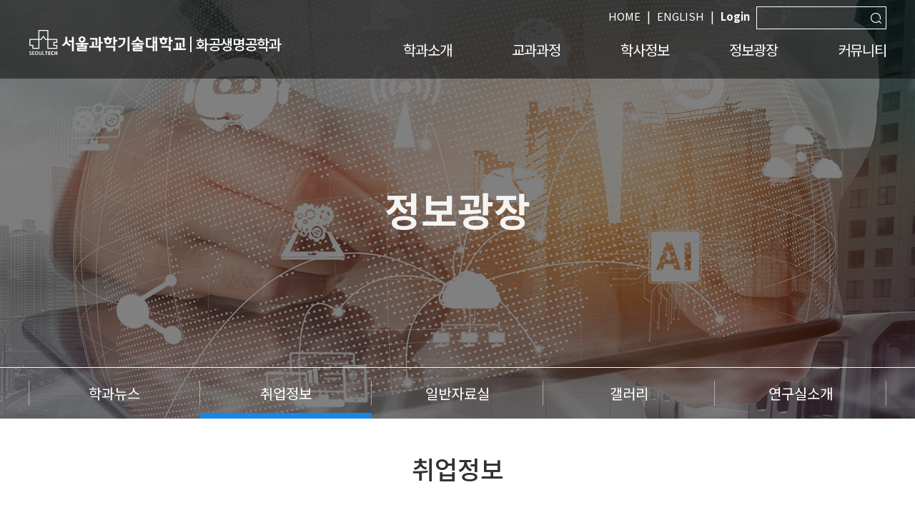

--- FILE ---
content_type: text/html; charset=UTF-8
request_url: https://che.seoultech.ac.kr/information_plaza/jobs/?do=view&bnum=1264&bidx=531733&cate=8&profboardidx=0
body_size: 34047
content:

 















<!DOCTYPE html>

<html lang="ko">
	<head>
		<meta name="viewport" content="width=device-width, initial-scale=0.8, maximum-scale=1.0, user-scalable=no"/>
		<meta http-equiv="Content-Type" content="text/html; charset=UTF-8">
		<meta http-equiv="X-UA-Compatible" content="IE=Edge">
		<meta name="description" content="서울과학기술대학교 화공생명공학과, 서울과기대 화공생명공학과, 화학공학과">
		<meta property="og:title" content="화공생명공학과 - 정보광장 - 취업정보">
		<meta property="og:description" content="서울과학기술대학교 화공생명공학과, 서울과기대 화공생명공학과, 화학공학과">
		<meta property="og:url" content="https://che.seoultech.ac.kr">
		<meta property="og:image" content="https://che.seoultech.ac.kr/common/images/meta_img.png">
		<title>화공생명공학과 - 정보광장 - 취업정보</title>
		<link rel="shortcut icon" href="/common/images/favicon.ico" />
		<link rel="stylesheet" type="text/css" href="/hcm/design/layout2021/a/res/css/sub.css" />
		

<link rel="stylesheet" type="text/css" href="/common/js/jquery/jquery.smartPop.css" />
<link rel="stylesheet" type="text/css" href="/common/js/jquery/themes/base/ui.all.css" />
<link rel="stylesheet" type="text/css" href="/common/lib/fancybox-2.1.5/jquery.fancybox.css" media="screen" />

<script type="text/javascript" src="/common/js/jquery/jquery-1.8.3.js"></script>
<script type="text/javascript" src="/common/js/jquery/jquery.smartPop.js"></script>
<script type="text/javascript" src="/common/js/jquery/ui/ui.datepicker.js"></script>
<script type="text/javascript" src="/common/js/jquery/ui/ui.datepicker-ko.js"></script>
<script type="text/javascript" src="/common/js/jquery/slides.min.jquery.js"></script>
<script type="text/javascript" src="/common/lib/fancybox-2.1.5/jquery.fancybox.pack.js"></script>
<script type="text/javascript" src="/common/js/common.js"></script>

		<script type="text/javascript" src="/common/js/slick/1.5.7/slick.js"></script>
		<link rel="stylesheet" type="text/css" href="/common/js/slick/1.5.7/slick.css"/>
		<script type="text/javascript" src="//translate.google.com/translate_a/element.js?cb=googleTranslateElementInit"></script>
		<script type="text/javascript">
			function googleTranslateElementInit() {
			  new google.translate.TranslateElement({pageLanguage: 'ko', layout: google.translate.TranslateElement.InlineLayout.SIMPLE}, 'google_translate_element');
			}
		</script>
	</head>
	<body class="os">
		<div id="google_translate_element"></div>
		<div id="m_head">
			







		
<div class="menu">
	<div class="btn on"><img alt="모바일용 메뉴 버튼" src="/hcm/design/layout2021/a/res/img/m_menu.png"> </div>
	<div class="logo"><a href="/"><img alt="서울과학기술대학교" src="/hcm/design/layout2021/a/res/img/logo.png" /> | <b> 화공생명공학과</b></a></div>
</div>
<div class="m_menu">
	<div class="login">
		
			
				<a href="/en">ENGLISH</a> <span>|</span>
			
		
		
			
			
		







	<a href="javascript:popup_Login(50);"><b>Login</b></a> 
	


	</div>


	
		
			<div class="a1">학과소개</div>
			<div class="d2">
			
				
					<a class="a2" href="/about_the_department/a_the_de" target="_self">화공생명공학과</a>
				
			
				
					<a class="a2" href="/about_the_department/about_professor" target="_self">교수소개</a>
				
			
				
					<a class="a2" href="/about_the_department/emeritus_professor" target="_self">명예교수</a>
				
			
				
					<a class="a2" href="/about_the_department/introduction_staff" target="_self">교직원소개</a>
				
			
				
					<a class="a2" href="/about_the_department/history" target="_self">연혁</a>
				
			
				
					<a class="a2" href="/about_the_department/map" target="_self">오시는길</a>
				
			
			</div>
		
	

	
		
			<div class="a1">교과과정</div>
			<div class="d2">
			
				
					<a class="a2" href="/curriculum/educational_goals" target="_self">학부 교육목표</a>
				
			
				
					<a class="a2" href="/curriculum/coursemap" target="_self">학부 교과연계도</a>
				
			
				
					<a class="a2" href="/curriculum/curriculum" target="_self">학부 교과과정</a>
				
			
				
					<a class="a2" href="/graduate/department" target="_self">대학원 교육목표</a>
				
			
				
					<a class="a2" href="/graduate/course" target="_self">대학원 교과과정</a>
				
			
			</div>
		
	

	
		
			<div class="a1">학사정보</div>
			<div class="d2">
			
				
					<a class="a2" href="/information/notice" target="_self">학부공지</a>
				
			
				
					<a class="a2" href="/information/graduate" target="_self">대학원공지</a>
				
			
				
					<a class="a2" href="/information/school_calendar" target="_self">학사일정</a>
				
			
				
			
				
			
			</div>
		
	

	
		
			<div class="a1">정보광장</div>
			<div class="d2">
			
				
					<a class="a2" href="/information_plaza/news" target="_self">학과뉴스</a>
				
			
				
					<a class="a2" href="/information_plaza/jobs" target="_self">취업정보</a>
				
			
				
					<a class="a2" href="/information_plaza/general_resources" target="_self">일반자료실</a>
				
			
				
					<a class="a2" href="/information_plaza/gallery" target="_self">갤러리</a>
				
			
				
					<a class="a2" href="/graduate/lab" target="_self">연구실소개</a>
				
			
				
			
				
			
				
			
			</div>
		
	

	
		
			<div class="a1">커뮤니티</div>
			<div class="d2">
			
				
					<a class="a2" href="/introduction_to_student/introduction_to_students" target="_self">학생회</a>
				
			
				
			
				
					<a class="a2" href="/introduction_to_student/board" target="_self">학생회게시판</a>
				
			
				
					<a class="a2" href="/introduction_to_student/club" target="_self">동아리</a>
				
			
				
					<a class="a2" href="http://chem.seoultech.ac.kr/" target="_blank">동문회</a>
				
			
			</div>
		
	

	

	

<!-- 
	<form class="m_search" name="SearchForm" method="post" target="_blank" action="https://www.seoultech.ac.kr/site/www/search/index.jsp" accept-charset="utf-8">
		<input type="text" title="검색어 입력" name="nx_query" placeholder="Search" onkeypress="if (event.keyCode == 13){ SearchForm.submit(); return false;}"/> 
		<input type="image" alt="검색"  src="/hcm/design/layout2020/a/res/img/search.png">
	</form>
 -->	
</div>


<script type="text/javascript">
	$(".menu .on").click(function () {
		if ("none" == $(".m_menu").css("display")) {
			$(".m_menu").css("display" , "block");
			$(".menu .on img").attr("src" , "/hcm/design/layout2021/a/res/img/close.png");
		} else {
			$(".m_menu").css("display" , "none");
			$(".menu .on img").attr("src" , "/hcm/design/layout2021/a/res/img/m_menu.png");
		}
	});
	
	$(".m_menu .a1").click(function () {	
		if ("a1 on" == $(this).attr("class")) {
			$(".m_menu .a1").removeClass("on");
			$(".m_menu .d2").slideUp();
		} else {
			$(".m_menu .a1").removeClass("on");
			$(this).addClass("on");
			$(".m_menu .d2").slideUp();
			$(this).next().slideDown();
		}
	});
	
	$(window).resize(function() {
		WinWidth = $("#main").innerWidth();
 		if (WinWidth > 1000) {
			$(".m_menu").css("display" , "none");
			$(".menu .on img").attr("src" , "/hcm/design/layout2021/a/res/img/m_menu.png");
 		}
	});
	
</script>



		</div>
		<div id="head">
			







<div class="login">
	<a href="/">HOME</a> |
	
		
			<a href="/en">ENGLISH</a> |
		
		
	
		
	







	<a href="javascript:popup_Login(50);"><b>Login</b></a> 
	


	<form class="search" name="SearchForm" method="post" target="_blank" action="https://www.seoultech.ac.kr/site/www/search/index.jsp" accept-charset="utf-8">
		<input type="text" title="검색어 입력" name="nx_query" onkeypress="if (event.keyCode == 13){ SearchForm.submit(); return false;}"/> 
		<img alt="" src="/hcm/design/layout2021/a/res/img/search.png" onclick="SearchForm.submit();">
	</form>
</div>	

<div class="gnb">
	<div class="logo">
		<a href="https://www.seoultech.ac.kr/" target="_blank" title="새창"><img alt="" src="/hcm/design/layout2021/a/res/img/logo.png"></a> | 
		<a href="/"><b>화공생명공학과</b></a>
	</div>

 	<div class="dep1">
	
		
			<a class="a1 " href="/about_the_department">학과소개</a>
			<div class="d2">
			
				
					<a class="a2 " href="/about_the_department/a_the_de"><span>화공생명공학과</span></a>
				
			
				
					<a class="a2 " href="/about_the_department/about_professor"><span>교수소개</span></a>
				
			
				
					<a class="a2 " href="/about_the_department/emeritus_professor"><span>명예교수</span></a>
				
			
				
					<a class="a2 " href="/about_the_department/introduction_staff"><span>교직원소개</span></a>
				
			
				
					<a class="a2 " href="/about_the_department/history"><span>연혁</span></a>
				
			
				
					<a class="a2 " href="/about_the_department/map"><span>오시는길</span></a>
				
			
			</div>
		
	
		
			<a class="a1 " href="/curriculum">교과과정</a>
			<div class="d2">
			
				
					<a class="a2 " href="/curriculum/educational_goals"><span>학부 교육목표</span></a>
				
			
				
					<a class="a2 " href="/curriculum/coursemap"><span>학부 교과연계도</span></a>
				
			
				
					<a class="a2 " href="/curriculum/curriculum"><span>학부 교과과정</span></a>
				
			
				
					<a class="a2 " href="/graduate/department"><span>대학원 교육목표</span></a>
				
			
				
					<a class="a2 " href="/graduate/course"><span>대학원 교과과정</span></a>
				
			
			</div>
		
	
		
			<a class="a1 " href="/information">학사정보</a>
			<div class="d2">
			
				
					<a class="a2 " href="/information/notice"><span>학부공지</span></a>
				
			
				
					<a class="a2 " href="/information/graduate"><span>대학원공지</span></a>
				
			
				
					<a class="a2 " href="/information/school_calendar"><span>학사일정</span></a>
				
			
				
			
				
			
			</div>
		
	
		
			<a class="a1 " href="/information_plaza">정보광장</a>
			<div class="d2">
			
				
					<a class="a2 " href="/information_plaza/news"><span>학과뉴스</span></a>
				
			
				
					<a class="a2 " href="/information_plaza/jobs"><span>취업정보</span></a>
				
			
				
					<a class="a2 " href="/information_plaza/general_resources"><span>일반자료실</span></a>
				
			
				
					<a class="a2 " href="/information_plaza/gallery"><span>갤러리</span></a>
				
			
				
					<a class="a2 " href="/graduate/lab"><span>연구실소개</span></a>
				
			
				
			
				
			
				
			
			</div>
		
	
		
			<a class="a1 " href="/introduction_to_student">커뮤니티</a>
			<div class="d2">
			
				
					<a class="a2 " href="/introduction_to_student/introduction_to_students"><span>학생회</span></a>
				
			
				
			
				
					<a class="a2 " href="/introduction_to_student/board"><span>학생회게시판</span></a>
				
			
				
					<a class="a2 " href="/introduction_to_student/club"><span>동아리</span></a>
				
			
				
					<a class="a2 link2" href="http://chem.seoultech.ac.kr/"><span>동문회</span></a>
				
			
			</div>
		
	
		
	
		
	
	</div>
</div>
<div class="gnb_bg"></div>

<script type="text/javascript">
	$(".gnb .a1").hover(function() {
		$(".gnb .a1").removeClass("on");
		$(this).addClass("on");
		$(".gnb_bg").addClass("on");
	}, function() {
	});

	$("#head").hover(function() {
	}, function() {
		$(".gnb .a1").removeClass("on");
		$(".gnb_bg").removeClass("on");
	});

	$(document).ready(function() {
		$(".gnb .link1").each(function(index) {
			$(this).attr("target" , "_blank");
			$(this).attr("title" , "새창으로 이동");
			$(this).append("<img class='ml10' alt='' src='/hcm/design/layout2021/a/res/img/link_on2.png'>");
		});
		$(".gnb .link2").each(function(index) {
			$(this).attr("target" , "_blank");
			$(this).attr("title" , "새창으로 이동");
			$(this).append("<img class='ml10' alt='' src='/hcm/design/layout2021/a/res/img/link_on.png'>");
		});
		
	});
	
</script>



		</div>
		
		
			<div id="sub_title">
				<div class="sub_title">정보광장</div>
	
				<div id="navi">
					







<div class="navi">
	
		
		<a class="a1 " href="/information_plaza/news" ><span>학과뉴스</span></a>
		
	
		
		<a class="a1 on" href="/information_plaza/jobs" ><span>취업정보</span></a>
		
	
		
		<a class="a1 " href="/information_plaza/general_resources" ><span>일반자료실</span></a>
		
	
		
		<a class="a1 " href="/information_plaza/gallery" ><span>갤러리</span></a>
		
	
		
		<a class="a1 " href="/graduate/lab" ><span>연구실소개</span></a>
		
	
		
	
		
	
		
	
</div>


<div class="m_navi">
	<div class="home"><a href="/"><img alt="메인 바로가기" src="/hcm/design/layout2020/a/res/img/home.png"></a></div>
		
	<div class="navilist">
		<div class='n1' id='d1240'><div class='a1'>정보광장</div></div><div class='n1' id='d1264'><div class='a1'>취업정보</div></div>
	</div>
	<div class='n2 dd1240'><a class='a2 ' href='/about_the_department'>학과소개</a><a class='a2 ' href='/curriculum'>교과과정</a><a class='a2 ' href='/information'>학사정보</a><a class='a2 ' href='/information_plaza'>정보광장</a><a class='a2 ' href='/introduction_to_student'>커뮤니티</a></div><div class='n2 dd1264'><a class='a2 ' href='/information_plaza/news'>학과뉴스</a><a class='a2 ' href='/information_plaza/jobs'>취업정보</a><a class='a2 ' href='/information_plaza/general_resources'>일반자료실</a><a class='a2 ' href='/information_plaza/gallery'>갤러리</a><a class='a2 ' href='/graduate/lab'>연구실소개</a></div>
</div>

<script type="text/javascript">
	$(".navi .n1").hover(function() {
		$(this).addClass("on1");
	}, function() {
		$(".navi .n1").removeClass("on1");
	});
	
	$(".navi .n1 .a1").focus(function () {
		$(".dep1").removeClass("on1");
		$(".gnb").removeClass("on");
		$(".gnb_bg").removeClass("on_bg");
		
		$(".navi .n1").removeClass("on1");
		$(this).parent().addClass("on1");
	});

	$("#navi .navi .home").focus(function () {
		$(".navi .n1").removeClass("on1");
	});
		

	$(".navi .link").each(function(index) {
		$(this).attr("target" , "_blank");
		$(this).attr("title" , "새창으로 이동");
		$(this).append("<img class='off' alt='' src='/hcm/design/layout2020/a/res/img/link_on.png'>");
		$(this).append("<img class='on' alt='' src='/hcm/design/layout2020/a/res/img/link_on2.png'>");
	});
	
	$(".m_navi .link").each(function(index) {
		$(this).attr("target" , "_blank");
		$(this).attr("title" , "새창으로 이동");
		$(this).append("<img class='off' alt='' src='/hcm/design/layout2020/a/res/img/link_on.png'>");
		$(this).append("<img class='on' alt='' src='/hcm/design/layout2020/a/res/img/link_on2.png'>");
	});

	$("#navi .m_navi .n1").click(function () {
		var text = $(this).attr("id");
		
		if ($(this).children(".a1").attr("class") == "a1") {
			$(this).children(".a1").addClass("on1");
			$("#navi .m_navi .n2").removeClass("on1");
			$("#navi .m_navi .d"+ text ).addClass("on1");
		} else {
			$(this).children(".a1").removeClass("on1");
			$("#navi .m_navi .n2").removeClass("on1");
		}
		
	});
	
	$('#navi .navilist').slick({
		slidesToShow : 5,
		swsraToSlide : true,
		infinite: false,
		arrows : false,
		variableWidth: true,
		responsive : [
			{
				breakpoint : 768,
				settings : {
					slidesToShow : 2
				}
			}, 
			{
				breakpoint : 480,
				settings : {
					slidesToShow : 1
				}
			} 
		]
	});
	
		
	$(document).ready(function() {
		var text = {
				".t20" : "20" , 
				".t16" : "16" , 
				".table01 th" : "16" , ".table01 td" : "15",
				".dts_design th" : "16" , ".dts_design td" : "15",
				".board th" : "16" , ".board td" : "15"
				};
		
		var num = 14;
		var max = 5;
		
		$(".t-p").click(function () {
			max++;
			if (max < 20){
				$.each(text, function(text, size) {
					if (1 <= $(text).size()) {
						num = Number($(text).css("font-size").split("px")[0])+1;
						$(text).css("font-size", num+"px");
					}
				});
			} else {
				max= 20;
			}
		});
		
		$(".t-m").click(function () {
			max--;
			if (max > 1){
				$.each(text, function(text, size) {
					if (1 <= $(text).size()) {
						num = Number($(text).css("font-size").split("px")[0])-1;
						$(text).css("font-size", num+"px");
					}
				});
			} else {
				max = 2;
			}
		});
		
		$(".t-r").click(function () {
			$.each(text, function(text, size) {
				$(text).css("font-size", size+"px");
			});
			max = 5;
		});
	
	
	});
	
	function copy_clip(text) {
		url = location.href;
		clipboardData.setData("Text", url);
		alert("링크주소 복사되었습니다.");
	}
	
	// Facebook
	function facebookOpen(url) {
		var link = encodeURIComponent(location.href);
		url = "http://www.facebook.com/sharer.php?u=" + link ;
		dcWindowOpen (url, 600, 300);
	}

	// Twitter
	function twitterOpen(url) {
		var link = encodeURIComponent(location.href);
		url = "http://twitter.com/share?url=" + link;
		dcWindowOpen (url, 830, 450);
	}
	
	//KakaoStory
	function kakaostoryOpen(url) {
		var link = encodeURIComponent(location.href);
		url = "https://story.kakao.com/share?url=" + link;
		dcWindowOpen (url, 830, 450);
	}
	
	function dcWindowOpen(url, w, h) {
		var left = screen.width/2 - w/2;
		var top = screen.height/2 - h/2;
		window.open(url, 'SNS공유하기', "left="+left+",top="+top+",width="+w+",height="+h);
	}
	
</script>



				</div>
			</div>
		

		<div id="sub">
			<div class="sub">
			
				<div class="t35 tac mb40">취업정보</div>
			


				










		








<div class="wrap_title">
	<div style="float:left;">
		<img alt="" class="tit_icon" style="margin-top:5px; margin-right:8px;" src="/common/images/navi_icon.jpg"  />
		<b style="font-size:18px;">취업정보</b>
	</div>
	<div class="location">
		<a class='home' href='/'>홈</a><span>&nbsp;</span><a class='home' href='/information_plaza'>정보광장</a><span>&nbsp;</span><strong>취업정보</strong>
	</div>
	<div style="clear:both;"></div>
</div>
	<div class="t16 mb10">취업정보와 관련된 글은 누구나 게시할 수 있으며, 관련사항이 없는 게시물을 게시할 경우 관리자 임의로 삭제할수 있습니다.</div>


































	<!DOCTYPE html PUBLIC "-//W3C//DTD HTML 4.01 Transitional//EN" "http://www.w3.org/TR/html4/loose.dtd">
	<html lang="ko">
		<head>
			<meta http-equiv="Content-Type" content="text/html; charset=UTF-8">
			<script type="text/javascript" src="/common/lib/fancybox/jquery.mousewheel-3.0.4.pack.js"></script>
			<script type="text/javascript" src="/common/lib/fancybox/jquery.fancybox-1.3.4.pack.js"></script>
			<link rel="stylesheet" type="text/css" href="/common/lib/fancybox/jquery.fancybox-1.3.4.css" media="screen" />
			<link rel="stylesheet" type="text/css" href="/common/css/bbs.css" />
		</head>
			<body>
				<div class="board_container">
						<div class="wrap_cont">
						<!-- width : 885px  -->
							<table class="tbl_list" cellpadding="0" cellspacing="0" summary="제목, 날짜, 조회수, 작성자, 첨부파일, 내용 안내">
								<caption class="screen_hide">취업정보 게시글 확인</caption>
								<colgroup>
									<col width="10%" />
									<col width="50%" />
									<col width="10%" />
									<col width="12%" />
									<col width="10%" />
									<col width="8%" />
								</colgroup>
								<tbody>
									<tr>
										<th scope="row">제목</th>
										<td>[삼성엔지니어링] 2023년 상반기 3급 신입사원 채용 홍보 요청</td>
										<th scope="row">
											
												날짜
											
										</th>
										<td>2023-03-07</td>
										<th scope="row">조회수</th>
										<td>1645</td>
									</tr>
									<tr>
										<th scope="row" >작성자</th>
										<td colspan="5">백광균</td>
									</tr>
									<tr>
										<th scope="row">첨부파일</th>
										<td colspan="5" class="file">
										
										</td>
									</tr>
									<tr>
										<td colspan="6" class="cont"> 
											<div style="min-height:200px;">
												
													<!-- 마지막에는 클래스 lst 추가 -->
													<p>
													<p style="margin-bottom: 6px; line-height: 32px; color: rgb(0, 0, 0); font-family: 굴림; font-size: 12pt;"><span style="color:#0000CD;"><strong>상세일정은 추후 공지예정</strong></span></p>

<p style="margin-bottom: 6px; line-height: 32px; color: rgb(0, 0, 0); font-family: 굴림; font-size: 12pt;"><b><span style="letter-spacing: 0.4pt;">□ 제 목 : 2023년 상반기 삼성엔지니어링 3급 신입사원 채용 &middot; 대학생 인턴 모집</span></b></p>

<p style="margin-bottom: 6px; line-height: 32px; color: rgb(0, 0, 0); font-family: 굴림; font-size: 12pt;"><b><span style="letter-spacing: 0.4pt;">□ 내 용 :</span></b></p>

<p style="margin-bottom: 6px; line-height: 1.5; color: rgb(0, 0, 0); font-family: 굴림; font-size: 12pt;"><b><span style="letter-spacing: 0.4pt;">삼성엔지니어링과 함께 대한민국을 넘어 세계 1등의 기술경쟁력을 갖춘</span></b></p>

<p style="margin-bottom: 6px; line-height: 1.5; color: rgb(0, 0, 0); font-family: 굴림; font-size: 12pt;"><b><span style="letter-spacing: 0.4pt;">플랜트 전문가로 성장할 인재를 모집합니다.</span></b></p>

<p style="margin-bottom: 6px; line-height: 1.5; color: rgb(0, 0, 0); font-family: Gulim; font-size: 13.3333px;"><span style="font-size: 12px;">&nbsp;</span></p>

<p style="margin-bottom: 6px; line-height: 1.5; color: rgb(0, 0, 0); font-family: 굴림; font-size: 12pt;"><span style="font-size: 11pt; letter-spacing: 0.4pt;">&nbsp;</span>&nbsp;<b style="font-size: 12pt;"><span style="font-size: 11pt; letter-spacing: 0.4pt;">▶&nbsp;삼성엔지니어링&nbsp;채용홈페이지</span></b>&nbsp;<span style="font-size: 11pt; letter-spacing: 0.4pt;">&nbsp;:&nbsp;</span>&nbsp;<span style="font-size: 9pt; color: blue;"><a href="http://secl-recruit.com/" rel="noopener noreferrer" style="color: blue;" target="_blank"><u><span style="font-size: 11pt; letter-spacing: 0.4pt;">http://secl-recruit.com</span></u></a></span></p>

<p style="margin-bottom: 6px; line-height: 1.5; color: rgb(0, 0, 0); font-family: 굴림; font-size: 12pt;">&nbsp;</p>

<p style="margin-bottom: 6px; line-height: 1.5; color: rgb(0, 0, 0); font-family: 굴림; font-size: 12pt;"><span style="font-size: 12pt;">&nbsp;-&nbsp;</span>&nbsp;<span style="font-size: 12pt; font-weight: bold; background-color: rgb(255, 255, 0);">카카오톡 1:1 직무상담, Live 채용설명회</span>&nbsp;<span style="font-size: 12pt;">참여 신청</span>&nbsp;&nbsp;</p>

<p style="margin-bottom: 6px; line-height: 1.5; color: rgb(0, 0, 0); font-family: 굴림; font-size: 12pt;">&nbsp;-&nbsp;모집 직군, 모집 전공, 직무소개 등 확인 가능</p>

<p style="margin-bottom: 6px; line-height: 1.5; color: rgb(0, 0, 0); font-family: 굴림; font-size: 12pt;">&nbsp;- 캠퍼스 리크루팅 일정 확인 가능</p>

<p style="margin-bottom: 6px; line-height: 1.5; color: rgb(0, 0, 0); font-family: 굴림; font-size: 12pt;"><img alt="" src="/storage/che/ckfinder/images/SNUST1678173825889.jpg" style="width: 1600px; height: 2240px;" /></p>

													</p>
													<p class="lst"></p>
												
											</div>
										</td>
									</tr>
									
								</tbody>
							</table>
							
						<div class="order">
							<table cellpadding="0" cellspacing="0" summary="이전 다음 게시글 안내표 입니다.">
								<caption class="screen_hide">이전 다음 게시글 </caption>
								<colgroup>
									<col width="6%" />
									<col width="94%" />
								</colgroup>
								<tbody>
									<tr>
										<th scope="row"><img src="/common/images/board/th_prev2.png" alt="이전글" /></th>
										<td>
										
											<a href="?do=view&bnum=1264&bidx=531810&cate=8&profboardidx=0">
											현대모비스 연구소 채용공고 공유</a>
										
										</td>
									</tr>
									<tr>
										<th scope="row"><img src="/common/images/board/th_next2.png" alt="다음글" /></th>
										<td>
										
											<a href="?do=view&searchtext=&searchtype=&nowpage=1&bnum=1264&bidx=531336&cate=8&profboardidx=0">주식회사 에니랩(ANYLAB) 신입사원 모집</a>
										
										</td>
									</tr>
								</tbody>
							</table>
						</div>
							<div class="btn_list">
								
					            	<a id="btnlist" href="?do=list&searchtext=&searchtype=&pageNum=1&bidx=1264&bnum=1264&profboardidx=0&allboard="><img src="/common/images/board/btn_list_ko.gif" alt="목록" /></a>
					            
					            
						            		<a href="#" id="btndelete"><img src="/common/images/board/btn_delete_ko.gif" alt="삭제" /></a>
						            	
					            
					        </div>
						</div>
				</div>
		</body>
		<script type="text/javascript">
			$(document).ready(function()
			{
				
				
				
					$("#btndelete").click(function(){
						$.smartPop.open({width:200, height:100, url:'/hcm/bbs/popup_del.jsp?idx=531733'});
					});
				
			});
		
			function downloadfile(filePath, fileName, ogrfname) 
			{
				var f = document.createElement("form"); // form 엘리멘트 생성
			   	f.setAttribute("method","post"); // method 속성 설정
			   	f.setAttribute("action","/hcm/bbs/bbs_download.jsp"); // action 속성 설정
			   	document.body.appendChild(f); // 현재 페이지에 form 엘리멘트 추가
			
			   	var i_fpath = document.createElement("input"); 
			   	i_fpath.setAttribute("type","hidden"); 
			   	i_fpath.setAttribute("name","fpath"); 
			   	i_fpath.setAttribute("value",filePath);
			   	f.appendChild(i_fpath);
			   
			   	var i_fname = document.createElement("input"); 
			   	i_fname.setAttribute("type","hidden"); 
			   	i_fname.setAttribute("name","fname"); 
			   	i_fname.setAttribute("value",fileName);
			   	f.appendChild(i_fname);
			   
			   	var i_ogrfname = document.createElement("input"); 
			   	i_ogrfname.setAttribute("type","hidden"); 
			   	i_ogrfname.setAttribute("name","ogrfname"); 
			   	i_ogrfname.setAttribute("value",ogrfname);
			   	f.appendChild(i_ogrfname);
			
			   	f.submit();
			}
			
			
		</script>
	</html>











<div id="float">
	<h2><img src="/common/images/common/tit_quick.gif" alt="Quick Menu" /></h2>
	<ul style="border: 1px solid #e5e5e5;">
		
				<li ><a target='_blank' href="https://gsp.seoultech.ac.kr/d_information/f_time/che/c_intro/"><img src="/font/image.jsp?w=78&h=32&s=10&b=f7fbf7&c=858585&a=c&t=대학원" alt="대학원" /></a></li>
			
				<li style='border-top: 1px dashed #e5e5e5;'><a target='_blank' href="https://stportal.seoultech.ac.kr/"><img src="/font/image.jsp?w=78&h=32&s=10&b=f7fbf7&c=858585&a=c&t=학생포탈" alt="학생포탈" /></a></li>
			
				<li style='border-top: 1px dashed #e5e5e5;'><a target='_blank' href="https://eclass.seoultech.ac.kr/"><img src="/font/image.jsp?w=78&h=32&s=10&b=f7fbf7&c=858585&a=c&t=e-Class(강의)" alt="e-Class(강의)" /></a></li>
			
				<li style='border-top: 1px dashed #e5e5e5;'><a target='_blank' href="https://for-s.seoultech.ac.kr/view/login.jsp"><img src="/font/image.jsp?w=78&h=32&s=10&b=f7fbf7&c=858585&a=c&t=수강신청" alt="수강신청" /></a></li>
			
				<li style='border-top: 1px dashed #e5e5e5;'><a target='_blank' href="http://admission.seoultech.ac.kr/"><img src="/font/image.jsp?w=78&h=32&s=10&b=f7fbf7&c=858585&a=c&t=입학안내" alt="입학안내" /></a></li>
			
				<li style='border-top: 1px dashed #e5e5e5;'><a target='_blank' href="https://hcms.seoultech.ac.kr/www/life/info/camplife"><img src="/font/image.jsp?w=78&h=32&s=10&b=f7fbf7&c=858585&a=c&t=대학생활안내" alt="대학생활안내" /></a></li>
			
				<li style='border-top: 1px dashed #e5e5e5;'><a target='_blank' href="http://library.seoultech.ac.kr"><img src="/font/image.jsp?w=78&h=32&s=10&b=f7fbf7&c=858585&a=c&t=도서관" alt="도서관" /></a></li>
			
				<li style='border-top: 1px dashed #e5e5e5;'><a target='_blank' href="http://www.seoultech.ac.kr/service/info/janghak/"><img src="/font/image.jsp?w=78&h=32&s=10&b=f7fbf7&c=858585&a=c&t=장학공지" alt="장학공지" /></a></li>
			
				<li style='border-top: 1px dashed #e5e5e5;'><a target='_blank' href="http://www.seoultech.ac.kr/life/scholarship/lookup/"><img src="/font/image.jsp?w=78&h=32&s=10&b=f7fbf7&c=858585&a=c&t=맞춤형장학조회" alt="맞춤형장학조회" /></a></li>
			
				<li style='border-top: 1px dashed #e5e5e5;'><a target='_blank' href="http://www.seoultech.ac.kr/service/sccenter/certificate/"><img src="/font/image.jsp?w=78&h=32&s=10&b=f7fbf7&c=858585&a=c&t=증명서 발급" alt="증명서 발급" /></a></li>
			
				<li style='border-top: 1px dashed #e5e5e5;'><a target='_blank' href="https://chem.seoultech.ac.kr/"><img src="/font/image.jsp?w=78&h=32&s=10&b=f7fbf7&c=858585&a=c&t=학과동문회" alt="학과동문회" /></a></li>
			
	</ul>
</div>
<script type="text/javascript" src="/common/js/float.js"></script>
<script type="text/javascript">
	$(document).ready(function() {
		//new Floating(적용할개체 , X축여백 , Y축여백 , 미끄러지는속도:작을수록빠름..기본20 , 빠르기:작을수록부드러움..기본10, 시작 y축 좌표);
		var floatBox = document.getElementById("float");
		if (floatBox) new Floating(floatBox,0,50,10,20,50);
	});
</script>
			</div>
			
		</div>
		
		<div id="tail">
			







<div class="tail">
	
	
		<div class="link">
			<a href="http://www.seoultech.ac.kr/sinfo/persnal/" target="_blank">개인정보처리방침</a> 
			
			<a href="http://www.seoultech.ac.kr/sinfo/denyemail/" target="_blank">이메일무단수집거부</a>
			
			
			
		</div>
	
	<div class="text">
		
		
		
		[01811] 서울 노원구 공릉로 232 서울과학기술대학교 
		 청운관(6번건물) 103호 
		
			TEL : 02-970-6601
		
		
			FAX : 02-970-9737 
		
		<br>Copyright (c) SEOUL NATIONAL UNIVERSITY OF SCIENCE AND TECHNOLOGY. All Rights Reserved.
		
	</div>
	

	
	<div class="logo">
		<img alt="" src="/hcm/design/layout2021/a/res/img/logo.png">
	</div>
	
	
	
</div>



		</div>
		
		
		
		<script type="text/javascript">
			setTimeout(
				function() {
					$(".sub img").each(function(index) {
						if (300 < $(this).innerWidth()) {
							if ($(this).attr("style") == null ) {
								$(this).attr("style" , "width:100%; max-width:"+$(this).innerWidth()+"px");
							} else {
								$(this).attr("style" , $(this).attr("style")+"; height:auto; max-height:none; width:100%; max-width:"+$(this).innerWidth()+"px");
							}
						}
					});
					
					$("#sub .sub .mvb").each(function(index) {
						$(this).wrap("<div class='pr'> <a class='on' href='"+$(this).attr("src")+"' target='_blank' ><img alt='' src='/hcm/design/layout2020/a/res/img/pr_icon.png'> 확대보기</a></div>");
					});
					$("#sub .sub .mvb2").each(function(index) {
						$(this).wrap("<div class='pr'> <a class='on2' href='"+$(this).attr("src")+"' target='_blank' ><img alt='' src='/hcm/design/layout2020/c/res/img/pr_icon.png'> 확대보기</a></div>");
					});
					$("#sub .sub .mvi").each(function(index) {
						$(this).wrap("<span class='pr'> <a class='on' href='"+$(this).attr("src")+"' target='_blank' ><img alt='' src='/hcm/design/layout2020/a/res/img/pr_icon.png'> 확대보기</a></span>");
					});
					
				},
			 	500
			);
			
			
			$(".sub .table01").each(function(index) {
				$(this).wrap("<div class='tw'></div>");
			});

			$(document).ready(function() {
				/* 게시판 */
 				
	 				$("#sub img[alt=글쓰기]").attr("src", "/hcm/design/layout2020/a/res/img/btn_add.png");
	 				$("#sub img[alt=입력]").attr("src", "/hcm/design/layout2020/a/res/img/btn_add2.png");
	 				$("#sub img[alt=목록]").attr("src", "/hcm/design/layout2020/a/res/img/btn_list.png");
	 				$("#sub img[alt=수정]").attr("src", "/hcm/design/layout2020/a/res/img/btn_mod.png");
	 				$("#sub img[alt=삭제]").attr("src", "/hcm/design/layout2020/a/res/img/btn_del.png");
	 				$("#sub img[alt=댓글]").attr("src", "/hcm/design/layout2020/a/res/img/btn_comment.png");
	 				$("#sub .search_content img[alt=검색]").attr("src", "/hcm/design/layout2021/a/res/img/btn_search3.svg");
	 			

	 			/* 교과과정 */
 				$("#sub .divSearch img[alt=조회]").attr("src", "/hcm/design/layout2021/a/res/img/btn_search.png");
 				
 				$("#sub .profList .btnlist img[alt=프로필]").parent().html("프로필")	;
 				$("#sub .profList .btnlist img[alt=홈페이지]").parent().html("홈페이지");
 				$("#sub .profList .btnlist img[alt=실험실]").parent().html("실험실")	;
 				$("#sub .profList .btnlist img[alt=블로그]").parent().html("블로그")	;
 				$("#sub .profList .btnlist img[alt=연구실]").parent().html("연구실")	;
 				
			});
		
		</script>
	</body>
</html>






--- FILE ---
content_type: text/css;charset=UTF-8
request_url: https://che.seoultech.ac.kr/hcm/design/layout2021/a/res/css/sub.css
body_size: 9312
content:
@Charset "utf-8";
@import url("common.css");

.wrap_title {display:none;}

/* 탭 */
#sub #hcms_tab_area {display:none;}
#sub .boardTab {display:block !important;}
#float {display:none;}


#sub_title {position:relative; height:586px; background-image:url("/hcm/design/layout2021/a/res/img/sub_title01.png");}
#sub_title {background-repeat:no-repeat; background-position:center 0; background-size:100% auto;}
#sub_title .sub_title {position:absolute; top:50%; left:50%; transform: translate(-50%, -50%);}
#sub_title .sub_title {width:100%; max-width:1200px; padding:0 2%; line-height:60px; font-size:55px; font-weight:bold; color:#f4f4f4; text-align:center; box-sizing:border-box;}

@media only screen and (max-width:1920px) {
	#sub_title {background-size:auto 100%;}
}

#navi {position:absolute; bottom:0; left:0; width:100%; border-top:1px solid #f4f4f4;}
#navi .navi {position:relative; display:flex; max-width:1200px; margin:0 auto;}
#navi .navi .a1 {display:block; width:500px; font-size:20px; color:#ffffff; padding:18px 0 10px;}
#navi .navi .a1 span {display:block; line-height:35px; text-align:center; border-right:1px solid rgba(244,244,244,0.5);}
#navi .navi .a1:nth-child(1) span {border-left:1px solid rgba(244,244,244,0.5);}
#navi .navi .on {border-bottom:8px solid #1886e4; }


#navi .m_navi {position:relative; height:48px; line-height:48px; display:none;}
#navi .m_navi .home {float:left; width:49px; height:48px; border-right:1px solid #dfdfdf; overflow:hidden;}
#navi .m_navi .home a {display:table-cell; width:49px; height:48px; vertical-align:middle; text-align:center;}
#navi .m_navi .home a img {display:inline; margin-top:-5px;}
#navi .m_navi .navilist {float:left; width:calc(100% - 50px);}
#navi .m_navi .n1 {position:relative; float:left; padding:0 30px 0 20px; border-right:1px solid #dfdfdf; background:url("/hcm/design/layout2020/a/res/img/navi_bg.png") no-repeat 95% 19px; cursor:pointer;}
#navi .m_navi .n1 .a1 {display:block; min-width:80px; font-size:15px; font-weight:bold; color:#fff; padding-right:20px; white-space:nowrap;}
#navi .m_navi .n2 {position:absolute; width:100%; top:48px; left:0; background:#f0f0f0; text-align:left; white-space:nowrap; overflow:hidden; z-index:5;}
#navi .m_navi .n2 .a2 {display:block; font-size:14px; line-height:0; color:#313131; padding:0 20px; text-align:center; transition:0.3s;}
#navi .m_navi .n2 .a2:HOVER {background:#1886e4; color:#fff;}
#navi .m_navi .n2 .link img {display:none; margin-left:5px; transition:0.3s;}
#navi .m_navi .on1 .a2 {line-height:48px; border-bottom:1px solid #ddd;}
#navi .m_navi .on1 .link .off {display:inline;}
#navi .m_navi .on1 .link:hover .on {display:inline;}
#navi .m_navi .on1 .link:hover .off {display:none;}
#navi br {display:none;}




#sub {max-width:1200px; margin:0 auto; overflow:hidden;}
#sub .sub {padding:50px 2% 100px; min-height:550px; overflow:hidden;}

#sub .tab {display:flex; flex-wrap:wrap; margin-bottom:50px; border-left:1px solid #ddd; border-top:1px solid #ddd; overflow:hidden;}
#sub .tab a {display:inline-block; width:20%; font-size:18px; color:#848484; text-align:center; vertical-align:middle; border-right:1px solid #ddd; border-bottom:1px solid #ddd; box-sizing:border-box;}
#sub .tab a span {display:flex; align-items:center; justify-content:center; height:50px; padding:5px 10px; line-height:20px; text-align:center; box-sizing:border-box;}
#sub .tab .on span {color:#fff; background:#1886e4;}
@media only screen and (max-width:1000px) {
	#sub .tab a {width:25%;}
}
@media only screen and (max-width:600px) {
	#sub .tab a {width:33.3%;}
}


.basic {overflow:hidden;}


.bt {padding-left:12px; font-weight:bold; background:url("/hcm/design/layout2021/a/res/img/bt18.png") no-repeat 0 6px;}

.t35 {font-size:35px; font-weight:500; line-height:40px;}
.t22 {font-size:22px; line-height:30px;}
.t20 {font-size:22px; line-height:30px;}
.t18 {font-size:18px; line-height:30px;}
.t16 {font-size:16px; line-height:25px;}


.img+.t20 {margin-top:30px;}
.t16+.t20 {margin-top:30px;}
.t20+.t16 {margin-top:10px;}
.t16+.t18 {margin-top:30px;}
.t18+.t16 {margin:10px 0 0 14px;}

.tb {font-weight:bold !important;}

.c1 {color:#1886e4;}
.c2 {color:#3759b0;}


.lain {border-bottom:1px solid #ddd; height:25px; margin-bottom:30px; overflow:hidden;}


.btn {overflow:hidden;}
.btn a {display:inline-block; min-width:150px; height:42px; line-height:42px; font-size:16px; font-weight:bold; color:#fff; text-align:center; border-radius:5px; padding:0 10px; background:#1886e4;}
.btn a+a {margin-left:7px;}
.btn .bg1 {background:#3759b0;}


.imgbox {overflow:hidden;}
.imgbox .box {padding:30px 0;}
.imgbox .box+.box {border-top:1px solid #ddd;}
.imgbox .box .img {float:left; margin:0 20px 20px 0; overflow:hidden;}
.imgbox .box .text {position:relative; min-height:180px; padding-bottom:60px; min-width:300px; overflow:hidden;}
.imgbox .box .text .btn {position:absolute; bottom:0; left:0; overflow:hidden;}
.imgbox .box .text2 {position:relative; min-height:180px; min-width:300px; overflow:hidden;}


.course {border-top:2px solid #1886e4; overflow:hidden;}
.course .tb {background:#f4f4f4;}
.course .t16 {padding:15px 15px; border-bottom:1px solid #ddd;}
.course .t16.tb.c1 {font-size:18px; color:#313131; font-weight:400 !important;}


.staff {margin:0 -12px; overflow:hidden;}
.staff .box {float:left; width:calc(50% - 56px); min-height:160px; margin:0 12px 20px; padding:20px 15px; border:1px solid #dfdfdf; border-top:2px solid #1886e4;}
.staff .box .img {float:left; width:95px; overflow:hidden;}
.staff .box .img img {width:95px; max-height:200px; overflow:hidden;}
.staff .box .t16 {padding-left:20px; overflow:hidden;}
.staff .box .t16 .name {height:40px; font-size:25px; font-weight:bold; border-bottom:1px solid #ddd; margin-bottom:10px;}
@media only screen and (max-width:1016px) {
	.staff .box {float:none; width:calc(100% - 56px);}
}


.w2 {margin:0 -10px; overflow:hidden;}
.w2 .box {float:left; width:calc(50% - 20px); margin:0 10px 20px; overflow:hidden;}





caption {font-size:0; height:0;}
.tw {overflow:auto;}

.pr {position:relative;}
.pr .on {position:absolute; bottom:20px; right:20px; padding:20px 20px; font-size:15px; font-weight:bold; color:#fff; line-height:30px; border-radius:15px; background:#313131; opacity:0.6; display:none;}
.pr .on img {margin-top:-3px;}
.pr .on2 {position:absolute; bottom:20px; right:20px; padding:20px 20px; font-size:15px; font-weight:bold; color:#fff; line-height:30px; border-radius:15px; background:#313131; opacity:0.6;}
.pr .on2 img {margin-top:-3px;}

.table01 {width:100%; border-top:1px solid #1886e4; border-collapse:collapse;}
.table01 th {padding:10px 10px; height:30px; font-size:16px; font-weight:bold; line-height:25px; color:#1886e4; border-right:1px solid #ddd; border-bottom:1px solid #ddd; background:#f8f8f8;}
.table01 td {padding:10px 10px; height:30px; font-size:16px; line-height:24px; color:#505050; border-right:1px solid #ddd; border-bottom:1px solid #ddd; word-break:break-all}
.table01 th+th {border-left:1px solid #ddd;}
.table01 td+td {border-left:1px solid #ddd;}
.table01 th:LAST-CHILD {border-right:none;}
.table01 td:LAST-CHILD {border-right:none;}

/* 
.table02 {width:100%; border-top:2px solid #1886e4; border-collapse:collapse;}
.table02 th {padding:10px 10px; height:30px; font-size:16px; font-weight:bold; line-height:30px; color:#1886e4; white-space:nowrap; vertical-align:top; border-bottom:1px solid #dddddd;}
.table02 td {padding:10px 10px; height:30px; font-size:15px; line-height:30px; color:#313131; border-bottom:1px solid #dddddd; word-break:break-all;}
.table02 td b {padding-right:20px;}
 */

.p0505 th {padding:5px 5px; height:20px; line-height:20px;}
.p0505 td {padding:5px 5px;}

.p1020 th {padding:10px 20px;}
.p1020 td {padding:10px 20px;}

.p1520 th {padding:15px 20px;}
.p1520 td {padding:15px 20px;}

.p2020 th {padding:20px 20px;}
.p2020 td {padding:20px 20px;}


.ti10 {text-indent:-10px; padding-left:10px;} 
.ti10l li {text-indent:-10px; padding-left:12px;} 
.ti15 {text-indent:-15px; padding-left:15px;} 
.ti15l li {text-indent:-15px; padding-left:17px;} 
.ti20 {text-indent:-20px; padding-left:20px;} 
.ti20l li {text-indent:-20px; padding-left:22px;} 


.tibl li {overflow:hidden;}
.tibl li b {float:left; overflow:hidden;}
.tibl li b+span {display:block; padding-left:5px; overflow:hidden;}


@media only screen and (max-width:1316px) {
}
@media only screen and (max-width:1216px) {
}
@media only screen and (max-width:1016px) {
	#sub_title .sub_title {line-height:40px; font-size:40px;}

	#sub #lnb {display:none;}
	#navi .navi {display:none;}
	#navi .m_navi {display:block;}
	
	#sub {border:none;}
	#sub .sub {padding:30px 2% 50px;}
	
	.w2 .box {float:none; width:calc(100% - 20px);}
	
}
@media only screen and (max-width:820px) {
	.pr .on {display:block;}
	
	#sub .tab2 a {padding:10px 0;}
	#sub .tab2 a span {padding:0 10px;}
	
}
@media only screen and (max-width:640px) {
	#sub .tab a {font-size:15px; letter-spacing:-0.15em;}
}
@media only screen and (max-width:480px) {
}
@media only screen and (max-width:360px) {
}



--- FILE ---
content_type: text/css;charset=UTF-8
request_url: https://che.seoultech.ac.kr/hcm/design/layout2021/a/res/css/common.css
body_size: 24661
content:
@Charset "utf-8";
@import url('https://fonts.googleapis.com/css2?family=Noto+Sans+KR:wght@100;300;400;500;700;900&family=Roboto:wght@100;300;400&display=swap');

body,div,dl,dt,dd,ul,ol,li,h1,h2,h3,h4,h5,h6,pre,code,form,fieldset,legend,textarea,p,blockquote,th,td,input,select,textarea,button{margin:0; padding:0;}
fieldset,img{border:0 none; vertical-align:middle;}
dl,ul,ol,menu,li {list-style:none;}
input,select,textarea,button {vertical-align:middle;}
body,th,td,input,textarea,button {font:16px/1.4 'Noto Sans KR'; color:#313131; word-break:keep-all;}
a:active, a:HOVER, a:focus {text-decoration:none !important;}
a {color:#313131; text-decoration:none;}


#google_translate_element {position:absolute; top:0; right:0; z-index:3;}
.goog-te-menu-value {font-size:13px; color:#313131; line-height:27px;}

body {min-width:1200px\9; overflow-x:hidden;}

#top_btn {position:fixed; bottom:5%; right:3%; opacity:0; transition:1s; cursor:pointer; z-index:100;}
		

/* #head {padding:0 2%; background:linear-gradient(to bottom, #fff 60px, #1886e4 60px, #1886e4 114px, #fff 114px);} */
#head {position:absolute; top:0; left:0; width:96%; padding:0 2%; background:rgba(0,0,0,0.5); z-index:2;}
#head .login {max-width:1200px; height:45px; line-height:45px; margin:0 auto; color:#fff; text-align:right;}
#head .login a {font-size:15px; color:#fff; margin:0 5px;}
#head .login .search {display:inline-block; vertical-align:middle; width:180px; height:30px; border:1px solid #fff; text-align:left; overflow:hidden;}
#head .login .search input {width:150px; height:30px; color:#fff; border:none; background:none; padding-left:5px; vertical-align:top;}
#head .login .search img {margin-top:8px; vertical-align:top;}

#head .gnb {position:relative; max-width:1200px; height:65px; margin:0 auto;}
#head .gnb .logo {position:absolute; top:0px; left:0; font-size:20px; color:#fff;}
#head .gnb .logo img {margin-top:-5px; vertical-align:middle;}
#head .gnb .logo a {color:#fff;}
#head .gnb .logo b {display:inline-block; vertical-align:middle; line-height:20px; font-weight:500; letter-spacing:-0.05em;}

#head .gnb .dep1 {text-align:right;}
#head .gnb .dep1 .a1 {display:inline-block; font-size:20px; color:#fff; line-height:50px; white-space:nowrap; margin-left:80px; letter-spacing:-0.05em;}
#head .gnb .dep1 .d2 {position:absolute; top:65px; right:0; width:100%; height:90px; justify-content:flex-end; align-items:center; display:none; z-index:2}
#head .gnb .dep1 .a1.on + .d2 {display:flex;}
#head .gnb .dep1 .a2 {display:inline-block; font-size:20px; font-weight:bold; color:#313131; padding:10px 0; white-space:nowrap;}
#head .gnb .dep1 .a2 span {line-height:20px; white-space:nowrap;}
#head .gnb .dep1 .a2:hover {background:url("/hcm/design/layout2021/a/res/img/gnb_bg.png") no-repeat center 100%;}
#head .gnb .dep1 .a2+.a2 {margin-left:5%;}
#head .gnb_bg {position:absolute; top:110px; left:0; width:100%; height:90px; background:rgba(255,255,255,0.7); display:none; z-index:1;}
#head .gnb_bg.on {display:flex;}


#m_head {position:absolute; top:0; left:0; width:96%; padding:0 2%; background:rgba(0,0,0,0.3); display:none; z-index:3;}
#m_head .menu {position:relative; padding:0 50px; height:80px; line-height:80px; text-align:center;}
#m_head .menu .logo {display:inline-block; font-size:17px; color:#fff; margin:0 5px; word-break:keep-all; vertical-align:top;}
#m_head .menu .logo a {color:#fff;}
#m_head .menu .logo a b {display:inline-block; vertical-align:middle; line-height:20px; letter-spacing:-0.05em;}
#m_head .menu .logo img {margin-top:-5px;}
#m_head .menu .btn.on {position:absolute; top:0; left:0; width:50px; cursor:pointer;}


#m_head .m_menu {display:none;}
#m_head .m_menu {position:absolute; top:80; left:0; width:100%; z-index:99; background:#fff; border-bottom:1px solid #ddd; overflow:hidden;}
#m_head .m_menu .login {height:70px; padding:0 30px; text-align:right; border-bottom:1px solid #ddd;}
#m_head .m_menu .login a {display:inline-block; margin-left:5px; font-size:17px; line-height:70px; color:#313131;}
#m_head .m_menu .login span {display:inline-block; vertical-align:middle; line-height:20px; margin-left:5px; margin-bottom:10px;}
#m_head .m_menu .a1 {display:block; height:70px; line-height:70px; font-size:20px; color:#313131; text-align:left; padding:0 30px; border-bottom:1px solid #ddd; cursor:pointer;}
#m_head .m_menu .d2 {display:none; padding:20px 0; background:#f0f0f0;}
#m_head .m_menu .a2 {display:block; height:50px; line-height:50px; font-size:18px; color:#313131; text-align:left; padding:0 30px;}
#m_head .m_menu .m_search {display:block; height:70px; line-height:70px; font-size:15px; font-weight:bold; color:#bdbdbd;}
#m_head .m_menu .m_search input[type=text] {width:75%; height:36px; border:1px solid #3759b0; border-radius:5px; padding:0 30px 0 10px; margin-left:5%;}
#m_head .m_menu .m_search input[type=image] {margin:0 0 0 -30px;}
#m_head .m_menu .on {color:#fff; background:#1886e4;}
/* #m_head .m_menu .on+.d2 {display:block;} */
#m_head .m_menu br {display:none;}

@media only screen and (max-width:640px) {
	#m_head .menu .logo {font-size:0;}
	#m_head .menu .logo a b {display:none;}
}
@media only screen and (max-width:450px) {
}


#tail {padding:45px 2%; background:#414141;}
#tail .tail {position:relative; max-width:1200px; margin:0 auto;}
#tail .tail .link {font-size:16px; color:#b1b1b1; line-height:30px;}
#tail .tail .link a {color:#b1b1b1; white-space:nowrap;}
#tail .tail .link a:nth-child(1) {font-weight:bold; color:#fff;}
#tail .tail .text {font-size:16px; color:#b1b1b1; line-height:24px; overflow:hidden;}
#tail .tail .text span {white-space:nowrap;}

#tail .tail .logo {position:absolute; top:10px; right:0;}

#tail .tail .sns{margin-top:15px; }
#tail .tail .sns img{width:30px; height:30px}
#tail .tail .sns .youtube{width:38px; height:38px}
#tail .tail .sns a{padding-right:5px }


@media only screen and (max-width:640px) {
	#tail .tail .sns img{width:35px; height:35px}
	#tail .tail .sns .youtube{width:42px; height:42px}
	#tail .tail .sns a{padding-right:8px }

}



/* 교수진 소개 */
#sub .profList {display:flex; flex-wrap:wrap;}
#sub .profList .box {width:calc(50% - 86px); padding:30px; border:1px solid #ddd;}
#sub .profList .picPro {width:237px; height:307px;}
#sub .profList .picPro img {width:235px; height:305px; max-height:305px; object-fit:cover; border:1px solid #ddd;}
#sub .profList .view .name {padding-left:20px; border-bottom:none; background:url("/hcm/design/layout2021/a/res/img/prof_bg01.png") no-repeat 0 6px;}
#sub .profList .view .text {height:235px; margin-top:30px;}
#sub .profList table {width:100%;}
#sub .profList table td span {float:none; display:block;}
#sub .profList table td span:nth-child(1) {white-space:nowrap; color:#313131; padding-left:13px; background:url("/hcm/design/layout2021/a/res/img/prof_bg02.png") no-repeat 1px 10px;}
#sub .profList table td span:nth-child(2) {padding:0 0 10px 13px;}
#sub .profList table td {color:#7a7a7a;}
#sub .profList table td a {color:#7a7a7a; line-height:25px;}
#sub .profList .btnlist a img {display:none;}
#sub .profList .btnlist a {display:inline-block; margin:5px; width:110px; height:40px; line-height:40px; color:#313131; text-align:center; border:1px solid #ddd;}
#sub .profList .btnlist a:nth-child(1) {color:#fff; background:#1886e4;}
#sub .profList .btnlist a:hover {color:#fff; background:#1886e4;}

@media only screen and (max-width:1016px) {
	#sub .profList .box {width:calc(100% - 86px);}
}
@media only screen and (max-width:540px) {
	#sub .profList .picPro {float:none; width:auto; text-align:center;}
	#sub .profList .view {padding:20px 0 0 0;}
	#sub .profList .view .text {height:auto; margin-top:10px;}
}

#sub .proView {height:auto; padding:0; overflow:hidden; background:none;}
#sub .proView .picPro {width:40%; max-width:300px; min-width:200px; height:auto;}
#sub .profileView .contBox {padding:10px 15px; background:none;}
#sub .profileView .t16 {font-size:18px; line-height:30px;}
#sub .proView table {width:60%;}
#sub .proView table td {color:#7a7a7a; line-height:30px;}
#sub .proView table td a {color:#7a7a7a;}
#sub .proView table td:nth-child(1) span {color:#313131; padding-left:13px; background:url("/hcm/design/layout2021/a/res/img/prof_bg02.png") no-repeat 1px 10px;}
#sub .proView .View_btn {top:0; right:0;}
#sub .proView .View_btn a {color:#fff; background:#1886e4;}


@media only screen and (max-width:800px) {
	#sub .proView .picPro {float:none; display:block; margin:0 auto 20px; }
	#sub .proView table {width:100%;}
}
@media only screen and (max-width:600px) {
	#sub .proView {padding:30px 0 0;}
	#sub .proView .View_btn a {display:inline-block;}
}

/* 교수진 소개 영문 */

#sub .plugin_prof .people {display:flex; flex-wrap:wrap; margin:0 -12px; border-top:none;}
#sub .plugin_prof .people ul.people_list {width:calc(50% - 86px); padding:30px 30px 20px; margin:0 12px 20px; border:1px solid #ddd;}
#sub .plugin_prof .people ul.people_list li {font-family:'Noto Sans KR'; text-align:left; letter-spacing:-0.05em; word-break:break-all;}
#sub .plugin_prof .people ul.people_list li.img {float:left; width:237px; height:307px; padding-top:0;}
#sub .plugin_prof .people ul.people_list li.img img {width:235px; height:305px; max-height:305px; object-fit:cover; border:1px solid #ddd;}
#sub .plugin_prof .people ul.people_list li.infor {float:none; padding-left:20px; width:auto;}
#sub .plugin_prof .people ul.people_list li.infor ul.infor_list li {font-size:16px; color:#7a7a7a; line-height:22px; margin-bottom:10px; background:url("/hcm/design/layout2021/a/res/img/prof_bg02.png") no-repeat 1px 11px;}
#sub .plugin_prof .people ul.people_list li.infor ul.infor_list li span {display:block; color:#313131; }
#sub .plugin_prof .people ul.people_list li.infor ul.infor_list li.title {padding-left:20px; font-size:20px; font-weight:bold; height:40px; line-height:40px; margin-bottom:20px; background:url("/hcm/design/layout2021/a/res/img/prof_bg01.png") no-repeat 0 8px;}
#sub .plugin_prof .people ul.people_list li.infor ul.infor_list li.btn {background:none; margin-top:20px;}
#sub .plugin_prof .people ul.people_list li.infor ul.infor_list li.btn a {color:#313131; font-weight:normal; padding:0 10px; min-width:80px; height:auto; border-radius:0; background:none; margin:0 7px 5px 0;}
#sub .plugin_prof .people ul.people_list li.infor ul.infor_list li.btn a:nth-child(1) {color:#fff; background:#1886e4;}
#sub .plugin_prof .people ul.people_list li.infor ul.infor_list li.btn a+a { margin:0 7px 5px 0;}

@media only screen and (max-width:1016px) {
	#sub .plugin_prof .people ul.people_list {width:calc(100% - 86px);}
	#sub .plugin_prof .people ul.people_list li.img {float:none; width:auto; text-align:center;}
}



/* 교과과정 */
#sub .divSearch {width:auto; padding:15px 20px 5px 20px; margin-bottom:20px; font-size:18px; color:#313131; background:#f7f7f7; overflow:hidden;}
#sub .divSearch input[name=rdHak] {margin:0 5px;}
#sub .divSearch select[name=year] {width:120px; height:36px; padding-left:10px; border:1px solid #a5a5a5; border-radius:5px; background:#fff url("/hcm/design/layout2020/a/res/img/select_bg.png") no-repeat 94% 14px; overflow:hidden;}
#sub .divSearch select[name=year] {font-size:16px; color:#5c5c5c;}
#sub .divSearch select {appearance:none; -moz-appearance:none; -webkit-appearance:none;}
#sub .divSearch select::-ms-expand {display: none;}
#sub .divSearch div {display:inline-block !important; padding-bottom:10px; white-space:nowrap; vertical-align:middle; overflow:hidden;}
#sub .j_table {width:100% !important; border-top:2px solid #1886e4;}
#sub .j_table th {padding:10px 5px; font-size:16px; font-weight:400; line-height:25px;}
#sub .j_table td {padding:10px 5px; font-size:16px; line-height:24px; color:#505050;}
#smartPop_container {width:95% !important; max-width:600px !important; min-width:200px !important;}

/* 학사일정 */
#sub .wrap_plugin_schedule .wrap_cal_type .cal_type {height:50px;}
#sub .wrap_plugin_schedule .wrap_cal_type .cal_type .on {background:#1886e4 !important;}
#sub .wrap_plugin_schedule .wrap_cal_type .cal_type a {display:block;}
#sub .wrap_plugin_schedule .wrap_cal_type .cal_type li {height:50px; line-height:50px; font-size:18px;}
#sub .dts_design table {border-top:1px solid #1886e4 !important;}
#sub .dts_design th {padding:10px 5px; font-size:16px !important; line-height:25px;}
#sub .dts_design td {padding:10px 5px; font-size:16px !important; line-height:24px !important; color:#505050;}
#sub .dts_design .date {width:180px; color:#1886e4;}
#sub .dts_design .al {padding-left:2%;}


/* 페이징 */
#sub .board_paging_panel {margin:50px 0 30px; height:40px;}
#sub .dc-paging {width:100%; display:flex; justify-content:center; overflow:hidden;}
#sub .dc-paging a {display:inline-block; width:38px; height:38px; font-size:14px; color:#231f20; line-height:38px; padding:0; margin:0 -1px 0 0px; border:1px solid #d6e1e5; overflow:hidden;}
#sub .dc-paging .on {color:#fff; background:#1886e4; border:1px solid #1886e4;}
#sub .dc-paging a.first {font-size:0; background:url("/common/images/board/bbs_first.png") no-repeat center center; border-top-left-radius:5px; border-bottom-left-radius:5px;}
#sub .dc-paging a.prev {font-size:0; background:url("/common/images/board/bbs_prev.png") no-repeat center center}
#sub .dc-paging a.next {font-size:0; background:url("/common/images/board/bbs_next.png") no-repeat center center;}
#sub .dc-paging a.last {font-size:0; background:url("/common/images/board/bbs_last.png") no-repeat center center; border-top-right-radius:5px; border-bottom-right-radius:5px;}


/* 검색 */
#sub .board_search_panel {width:auto; height:auto; line-height:30px; padding:23px 0 13px; margin-top:10px; border:1px solid #ddd; background:#eeeeee;}
#sub .board_search_panel .search_content {top:0; left:0; text-align:center;}
#sub .board_search_panel .search_content div {float:none !important; margin:0 0 10px !important; display:inline-block;}
#sub .board_search_panel select {min-width:100px; height:40px; border:1px solid #ddd;}
#sub .board_search_panel input[type=text] {width:220px; height:40px; margin:0 10px; border:1px solid #ddd;}
#sub .board_search_panel .search_content img {vertical-align:middle;}


/* 갤러리 */
.group_photo2 {margin-right:-2%; overflow:hidden;}
.group_photo2 .area_list {float:left; width:31%; margin:0 2% 20px 0;  border:1px solid #d6d6d6; overflow:hidden;}
.group_photo2 .thumb {height:160px; overflow:hidden;}
.group_photo2 .thumb img {width:100%; height:100%;}
.group_photo2 .desc {border-top:1px solid #d6d6d6;}
.group_photo2 .desc h2 {font-size:14px; color:#222222; padding:20px 10px 5px; text-overflow:ellipsis; white-space:nowrap; overflow:hidden;}
.group_photo2 .desc_info {padding:0 10px 20px; overflow:hidden;}
.group_photo2 .desc_info li {float:left; margin-bottom:10px; font-size:12px; line-height:12px; padding-right:5px; color:#666;}
.group_photo2 .desc_info li+li {padding-left:3px;}

#sub .board_container {overflow:hidden;}
#sub .board_container .wrap_cont {padding-bottom:0;}
#sub .board_container .wrap_cont .gal_desc {color:#1886e4 !important;}
#sub .wrap_photo {width:auto; margin-right:-2%; border-top:2px solid #1886e4;}
#sub .wrap_photo div {float:left; width:22.7%; height:auto; margin:0 2% 20px 0; padding-bottom:20px; border:1px solid #d6d6d6; overflow:hidden;}
#sub .wrap_photo div a.thumb {height:160px; overflow:hidden; text-align:center;}
#sub .wrap_photo div a.thumb img {width:100%; height:100%; border:none;}
#sub .wrap_photo div span {padding:0 10px 5px;}
#sub .wrap_photo div span:NTH-CHILD(1) {width:calc(100% - 40px) !important; padding:0 0 5px 10px;}
#sub .wrap_photo div span:NTH-CHILD(2) {padding:0 5px; margin-top:-4px;}

@media only screen and (max-width:1016px) {
	#sub .wrap_photo div {width:47.6%;}
}
@media only screen and (max-width:640px) {
	#sub .wrap_photo {margin-right:0;}
	#sub .wrap_photo div {float:none; width:auto; margin:0 0 20px 0;}
}


#sub .group_news {margin-top:-20px;}
#sub .group_news .area_list {position:relative; height:auto; padding:20px 0 30px; border-top:1px solid #bcbcbc;}
#sub .group_news .area_list:nth-child(1) {border-top:none;}
#sub .group_news .area_list h2 {margin:0; padding-left:10px; background:url("/hcm/design/layout2020/a/res/img/news_bg.png") no-repeat 0 5px; text-overflow:ellipsis; white-space:nowrap; overflow:hidden;}
#sub .group_news .area_list h2 span {font-size:20px; font-weight:bold; color:#231f20; line-height:30px;}
#sub .group_news .area_list h2 a {font-size:20px; font-weight:bold; color:#231f20; line-height:30px;}
#sub .group_news .area_list .thumb {position:absolute; top:100px; left:0; width:300px; height:160px;}
#sub .group_news .area_list .thumb img {width:300px !important; height:160px !important;}
#sub .group_news .area_list .desc {height:150px; margin:0; padding:0 0 0 320px; margin-top:40px; font-size:16px; color:#666; line-height:30px; overflow:hidden;}
#sub .group_news .area_list .desc a {font-size:16px; color:#666; line-height:30px;  }
#sub .group_news .area_list .count {position:absolute; top:55px; left:0; text-align:left;}

@media only screen and (max-width:640px) {
	#sub .group_news .area_list .desc {padding:170px 0 0 0;}

}



#sub .subVisual {display:none;}

#sub #hcms_tab_area {height:auto; width:auto; padding:20px 10px 10px; margin-bottom:20px; border:1px solid #ddd; background:#f3f3f3;}
#sub #hcms_tab_area ul {height:auto; border:none;}
#sub #hcms_tab_area li {position:static; float:none; display:inline-block; left:0; margin:0; padding:0; background:none;}
#sub #hcms_tab_area li a {display:block; float:none; padding:0 13px; font-size:18px; line-height:20px; color:#000; font-weight:normal; margin-bottom:10px;}
#sub #hcms_tab_area li a {background:url("/hcm/design/layout2020/a/res/img/nemo_off.png") no-repeat 5px 8px;}
#sub #hcms_tab_area .selected a {color:#1886e4; font-weight:bold; background:url("/hcm/design/layout2020/a/res/img/nemo.png") no-repeat 5px 8px;}


/* 리스트  형식 */
#sub .wrap_order {background:none}
#sub .wrap_order li.prev {padding:15px 5px; line-height:24px; background:url(/site/www/images/board/line_dot.gif) repeat-x 0 100%;}
#sub .wrap_order li.next {padding:15px 5px; line-height:24px;}


#sub .board_container .board caption {font-size:0; height:0;}
#sub .board_container table {border-top:2px solid #1886e4; margin-bottom:20px;}
#sub .board_container th {font-size:17px; color:#313131; padding:15px 5px; line-height:24px; border:none; border-bottom:1px solid #dddddd; white-space:nowrap;}
#sub .board_container td {font-size:16px; color:#313131; padding:15px 5px; line-height:24px; border-bottom:1px solid #dddddd;}
#sub .board_container td+.body_col_title img {margin-top:-8px;}
#sub .board_container td a {color:#313131;}
#sub .board_container td a:HOVER {font-weight:bold;}
#sub .board_container .al {text-align:left !important;}
#sub .board_container .order {background:none;}
#sub .board_container .body_col_regdate {color:#5c5c5c;}
#sub .board_container .body_col_number {text-align:center;}

#sub .tbl_list {border-top:2px solid #1886e4; border-collapse:collapse;}
#sub .tbl_list th {font-size:17px; color:#313131; padding:15px 5px; line-height:24px;}
#sub .tbl_list td {font-size:16px; color:#5c5c5c; padding:15px 5px !important; line-height:24px; border-bottom:1px solid #dddddd;}
#sub .tbl_list td.cont {min-height:300px; vertical-align:top; word-break:break-all;}
#sub .tbl_list td.cont img {max-width:908px;}

#sub .tbl_list td .board_comment {margin-bottom:-15px !important;}
#sub .tbl_list td .board_comment div {padding:10px 0; line-height:24px;}
#sub .tbl_list td .board_comment div:nth-child(1) {padding:0 0 10px; border-top:none !important;}
#sub .tbl_list td .board_comment div:nth-last-child(1) {padding:0;}
#sub .tbl_list td .board_comment #txt_comment {padding:10px; width:calc(100% - 210px) !important; border-radius:5px;}
#sub .tbl_list td .board_comment input[type=button] {padding:10px 0; width:90px; height:41px !important; color:#fff; border-radius:5px; border:none; background:#1886e4 ;}


#sub .tbl_view {border-top:2px solid #1886e4; border-collapse:collapse;}
#sub .tbl_view th {font-size:17px; color:#313131; padding:15px 5px; line-height:24px; text-align:center; border-bottom:1px solid #dddddd;}
#sub .tbl_view td {font-size:16px; color:#5c5c5c; padding:15px 10px; line-height:24px; border-bottom:1px solid #dddddd; background:#fff;}
#sub .tbl_view td.cont {word-break:break-all;}

#sub .blog_list .list h2 {margin-bottom:5px;}
#sub .blog_list .list h2 a {font-size:18px;}


@media only screen and (max-width:640px) {
	#sub .board_container .dn3 {display:none;}
	#sub .board_container .dn4 {display:none;}
	#sub .board_container .dn6 {display:none;}
	#sub .board_container .wrap_cont th:nth-child(3) {display:none;}
	#sub .board_container .wrap_cont td:nth-child(4) {display:none;}
	#sub .board_container .wrap_cont th:nth-child(5) {display:none;}
	#sub .board_container .wrap_cont td:nth-child(6) {display:none;}

	#sub .board_container .wrap_cont tr:nth-child(1) td:nth-child(2) {width:100%;}
	#sub .board_container .wrap_cont tr:nth-child(2) td:nth-child(2) {border-top:1px solid #ddd;}
	#sub .board_search_panel select{padding: 0 5px; }
}




/*  FAQ */
#sub .board_container .faq {border-top:2px solid #1886e4}
#sub .board_container .faq .fq .f:hover {color:#1886e4}
#sub .board_container .faq .fq .on {color:#1886e4}
#sub .board_container .faq .fq .q .a {background:#1886e4}






@media only screen and (max-width:1216px) {
	#tail .quicksite {display:none;}
	#head .gnb .dep1 .a1 {margin-left:50px;}
}
@media only screen and (max-width:1016px) {
	#head {display:none;}
	#m_head {display:block;}
}
@media only screen and (max-width:900px) {
}
@media only screen and (max-width:740px) {
	#tail {padding:20px 2%;}
	#tail .tail .logo {display:none;}
}
@media only screen and (max-width:640px) {
	#google_translate_element {display:none;}
}
@media only screen and (max-width:480px) {
}
@media only screen and (max-width:320px) {
	body {width:320px;}
}







.os {overflow-y:scroll; overflow-x:hidden;}
.oh {overflow:hidden;}

.fl {float:left;}
.fr {float:right;}

.tal {text-align:left;}
.tar {text-align:right;}
.taj {text-align:justify;}
.tac {text-align:center;}

.tb {font-weight:bold;}
.tn {font-weight:normal !important;}


.mt0 {margin-top:0px !important;}
.mt1 {margin-top:1px !important;}
.mt2 {margin-top:2px !important;}
.mt3 {margin-top:3px !important;}
.mt4 {margin-top:4px !important;}
.mt5 {margin-top:5px !important;}
.mt6 {margin-top:6px !important;}
.mt7 {margin-top:7px !important;}
.mt8 {margin-top:8px !important;}
.mt9 {margin-top:9px !important;}
.mt10 {margin-top:10px !important;}
.mt15 {margin-top:15px !important;}
.mt20 {margin-top:20px !important;}
.mt25 {margin-top:25px !important;}
.mt30 {margin-top:30px !important;}
.mt40 {margin-top:40px !important;}
.mt50 {margin-top:50px !important;}
.mt60 {margin-top:60px !important;}

.mr0 {margin-right:0px !important;}
.mr5 {margin-right:5px}
.mr10 {margin-right:10px}
.mr15 {margin-right:15px}
.mr20 {margin-right:20px}
.mr25 {margin-right:25px}
.mr30 {margin-right:30px}
.mr40 {margin-right:40px}
.mr50 {margin-right:50px}

.mb0 {margin-bottom:0px !important;}
.mb1 {margin-bottom:1px !important;}
.mb2 {margin-bottom:2px !important;}
.mb3 {margin-bottom:3px !important;}
.mb4 {margin-bottom:4px !important;}
.mb5 {margin-bottom:5px !important;}
.mb6 {margin-bottom:6px !important;}
.mb7 {margin-bottom:7px !important;}
.mb8 {margin-bottom:8px !important;}
.mb9 {margin-bottom:9px !important;}
.mb10 {margin-bottom:10px !important;}
.mb15 {margin-bottom:15px !important;}
.mb20 {margin-bottom:20px !important;}
.mb25 {margin-bottom:25px !important;}
.mb30 {margin-bottom:30px !important;}
.mb35 {margin-bottom:35px !important;}
.mb40 {margin-bottom:40px !important;}
.mb50 {margin-bottom:50px !important;}
.mb60 {margin-bottom:60px !important;}
.mb70 {margin-bottom:70px !important;}
.mb100 {margin-bottom:100px !important;}

.ml0 {margin-left:0px !important;}
.ml5 {margin-left:5px}
.ml10 {margin-left:10px}
.ml15 {margin-left:15px}
.ml20 {margin-left:20px}
.ml25 {margin-left:25px}
.ml30 {margin-left:30px}
.ml40 {margin-left:40px}
.ml50 {margin-left:50px}




--- FILE ---
content_type: text/css;charset=UTF-8
request_url: https://che.seoultech.ac.kr/common/css/bbs.css
body_size: 9073
content:
@CHARSET "utf-8";

.screen_out {display:block;overflow:hidden;position:absolute;left:-9999px;width:1px;height:1px;font-size:0;line-height:0;text-indent:-9999px;}
.screen_hide {font-size:0 !important; line-height:0 !important; height:0 !important;}
 
.board_container {
	width:100%;
}

.board_container .boardTab { width: 100%; height: 30px;  font-size: 12px; font-weight: bold; /* border-bottom: 2px solid #00387F;  margin-bottom: 0px; */ }
#gallerycontents .boardTab { width: 100%; height: 15px;  font-size: 12px; font-weight: bold;  margin: -10px 0 0 0; }
.boardTab .tableft { float: left; margin: 10px 0 0 2px; padding: 2px 5px 0 5px; }
.boardTab .tableft { float: left; margin: 10px 0 0 2px; padding: 2px 5px 0 5px; }
.boardTab .tableft.off{   border-left: 1px solid #6c6c6c; border-top: 1px solid #6c6c6c; border-right: 1px solid #6c6c6c; }
.boardTab .tableft.on{ border-left: 2px solid #00387F; border-top: 2px solid #00387F; border-right: 2px solid #00387F; background-color: #4A80BC; }
.boardTab .tableft.on a{ color: #ffffff;}

.board_container  .wrap_cont{width:100%;padding-bottom:70px; overflow: hidden;}

.board_container .board{
	width:100%;
}

.board_container .board caption{
	height:30px;
	text-align:left;
	font-size: 12pt;
	color: #02306C;
	font-weight:bolder; 
}

.board_container .board .head_tr{
	height:30px;
}

.board_container .board .body_tr{
	height: 30px;
	font-size: 12px;
	color:#4c4c4c;
}

.board_container .board .head_col {
	font-size:13px;
	color:#616060;
	padding: 0px 0px 0px 0px;
	margin: 0px 0px 0px 0px;
	border-top:2px solid #00387F;
	border-bottom:1px solid #B5B6B6;
	background-color: #F7F7F7;
	text-align: center;
	font-weight: bold;
}

.board_container .board  .body_col_number{
	color:#ooffoo;
	padding:  0px 0px 0px 20px;
	border-bottom:1px solid #B5B6B6;
}

.board_container .board  .body_col_title{
	color:#ooffoo;
	padding:  0px 0px 0px 20px;
	border-bottom:1px solid #B5B6B6;
}

.board_container .board .body_col_user{
	color:#ooffoo;
	padding:  0px 0px 0px 0px;
	text-align:center;
	border-bottom:1px solid #B5B6B6;
}

.board_container .board .body_col_regdate{
	color:#ooffoo;
	padding:  0px 0px 0px 0px;
	text-align:center;
	border-bottom:1px solid #B5B6B6;
}

.board_container .board  .body_col_readcount{
	color:#ooffoo;
	padding:  0px 0px 0px 0px;
	text-align:center;
	border-bottom:1px solid #B5B6B6;
}

.board_container .board_item_none{
	text-align: center;
	font-weight:bold;
	margin: 10px 0 0 0;
}

/* 20111103 게시판 끝 */

/* 20111103 페이징관련 시작 */

.board_container .board_paging_panel{
	/*margin:20px 0px 0px 360px;*/
	margin:20px 0px 0px 0px;
/*	width: 100%; */
	height:30px;
	vertical-align: middle;
	text-align: center;
}

.paging_back{
	display: inline; 
	font-size: 12px;
}

.paging_back .pageNum{
	display: inline; 
	padding: 3px;
}

.paging_back .page_number_select{
	/* float: left; */
	display: inline; 
	width: 30px;
	height: 19px;
	vertical-align: bottom;
	font-weight:bolder;
	color: #00387F;
	margin: o auto;
}

.paging_back .page_number_none{
	display: inline; 
	/* float: left; */
	width: 30px;
	height: 19px;
	color: #4c4c4c;
	cursor: pointer;
}

.paging_back .page_prev_enable{
	/* float: left; */
	display: inline; 
	width: 20px;
	height: 19px;
	cursor: pointer;
	margin-right: 7px;
}

.paging_back .page_prev_disabled{
	/* float: left; */
	display: inline; 
	width: 20px;
	height: 19px;
	background-position: center;
	margin-right: 7px;
}

.paging_back .page_next_enable{
	/* float: left; */
	display: inline; 
	width: 20px;
	height: 19px;
	margin-left: 7px;
}

.paging_back .page_next_disabled{
	/* float: left; */
	display: inline; 
	width: 20px;
	height: 19px;
	margin-left: 7px;
}

.paging_back .paging_back_end{
	clear: both;
}



/* 20111103 페이징관련 끝*/


/* 20111103 검색관련 시작 */

.board_container .board_search_panel{
 	width: 100%; 
	height: 38px;
	border:1px solid;
	border-color:#D9D9D9;
	background-color: #F4F4F4;
	/* margin: 0 auto; */
	/* text-align: center; */
}

.board_container .board_search_panel .search_content{	
	position:relative;
	left:38%; 
	top: 8px;
	
	/*
	margin: 0 auto;
	position: relative; 
	left: 0px;
	top:10px;
	*/
}

.board_container .board_search_panel .search_content img{
	position: relative; 
	left: 0px;
	top:0px;
}


/* 20111103 검색관련 끝 */


/* 20111205 김가람 글 읽기 */
.tbl_list {width:100%; border-top:2px solid #00387f;}
.tbl_list th {height:29px; border-bottom:1px solid #b5b6b6;background:#f7f7f7;font-weight:bold;color:#616060;text-align:center; vertical-align:middle;}
.tbl_list td {height:29px; border-bottom:1px solid #b5b6b6;color:#4c4c4c; vertical-align:middle !important; padding-left:10px;}
.tbl_list td input[type=text] {border:1px solid silver; height:22px; vertical-align: middle; padding:3px 0 0 5px;}
.tbl_list td.file {}
.tbl_list td.file p {overflow:hidden;width:100%;padding-bottom:1px;}
.tbl_list td.file p a {float:left;margin-right:10px;color:#4c4c4c;}
.tbl_list td.file p img {float::left;margin-top:2px;}
.tbl_list td.cont {padding:15px 10px; vertical-align:top;}
/* .tbl_list td.cont p{margin-bottom:19px;line-height:19px;} 대표 게시판 이상해짐 2017-5-24 주석 처리 */
.tbl_list td.cont p.lst{margin-bottom:0;}


/* .order{width:100%; background:url(/images/board/line_dot.gif) repeat-x 0 26px;} */
.order table{width:100%;border-bottom:1px solid #b5b6b6;}
.order table th{padding:7px 0 5px 0;}
.order table td{padding:7px 0 5px 18px;}
.order table td a{color:#313131;}
.order table td span{color:#4c4c4c;}

.btn_list{padding-top:10px; padding-bottom:20px; text-align:right;}
/* 글 읽기 끝 */

/* 20111213 김가람 갤러리 */
/* 20120121 happydong 사용안함
.wrap_photo{overflow:hidden;width:100%;margin-bottom:18px;padding-top:30px;border-top:2px solid #00387f;border-bottom:1px solid #b5b6b6;}
.wrap_photo div{float:left;width:140px;height:256px;}
.wrap_photo div.fst{display:inline;margin-left:15px;}
.wrap_photo div a{display:block;color:#313131;letter-spacing:-1px;}
.wrap_photo div a img{border:1px solid #d9d9d9;}
.wrap_photo div a.thumb{margin-bottom:7px;}
.wrap_photo div a.title{margin:0 0 1px 1px;}
.wrap_photo div span{display:block;margin:0 0 1px 1px;letter-spacing:-1px;}
*/


/* 20120121 happydong - gallery */

#gallerycontents {float:left; width:100%; }
#gallerycontents .wrap_title{overflow:hidden;width:100%;height:26px;margin-bottom:30px;background:url(/images/board/tit_bg.gif) no-repeat 0 100%;}

.box_search{overflow:hidden;width:100%;margin-bottom:10px;padding:9px 0;background:#f4f4f4;border:1px solid #d9d9d9;}
.box_search select{display:inline;float:left;width:76px;height:20px;margin-left:10px;border:1px solid #d9d9d9;}
.box_search input{display:inline;float:left;width:180px;height:18px;margin-left:5px;border:1px solid #d9d9d9;}
.box_search input.btn{width:45px;height:20px;border:0 none;}

.wrap_photo{overflow:hidden;width:100%;margin-bottom:18px;padding-top:30px;border-top:2px solid #00387f;border-bottom:1px solid #b5b6b6;}
.wrap_photo div{float:left;width:146px;height:216px;margin-left:27px;}
/* .wrap_photo div.fst{display:inline;margin-left:15px;} */
.wrap_photo div.fst{display:inline;}
.wrap_photo div a{display:block;color:#313131;letter-spacing:-1px;}
.wrap_photo div a img{border:1px solid #d9d9d9; object-fit:cover;}
.wrap_photo div a.thumb{margin-bottom:7px;}
.wrap_photo div a.title{margin:0 0 1px 1px;}
.wrap_photo div span{display:block;margin:0 0 1px 1px;letter-spacing:-1px;}

.photo_none { overflow:hidden;width:100%;margin-bottom:18px;padding-top:10px;border-top:2px solid #00387f;border-bottom:1px solid #b5b6b6; }
.photo_none div{ font-weight: bold;  text-align: center; }

.wrap_btn{width:100%;text-align:right;}

.wrap_paging{width:100%;padding-top:20px;text-align:center; }
.wrap_paging a{display:inline-block;margin-right:3px;padding:1px 5px 0 4px;color:#4c4c4c;vertical-align:top;}
.wrap_paging a.direction{padding:0;}
.wrap_paging a.prev{margin-right:3px;}
.wrap_paging strong{display:inline-block;margin-right:3px;padding:1px 5px 0 4px;color:#00387f;}

#photoDetailContainer .mask {
	position:absolute;  
	left:0; 
	top:0; 
	z-index:9000;  
	background-color:#000;  
	display:none;
}

.photowindow{      
	display: none;      
	position:absolute;      
	left:100px;      
	top:100px;      
	z-index:10000;   }

.mask .photowindowClose{
	float:right;
	background-color: #87413C;
	width: 32px;
	height: 35px;
	margin: 10px 10px 0 0;
	cursor: pointer;
	color:white;
	font-size: 20pt;
	text-align:center;
	font-weight: bold;
}

/* 게시판 세팅관련 : happydong20120201 */
.settingcontainer {
	width:886px;
}

.board_container table {border-collapse: collapse;}
.board_container table td, .board_container table table th {padding:0;}
